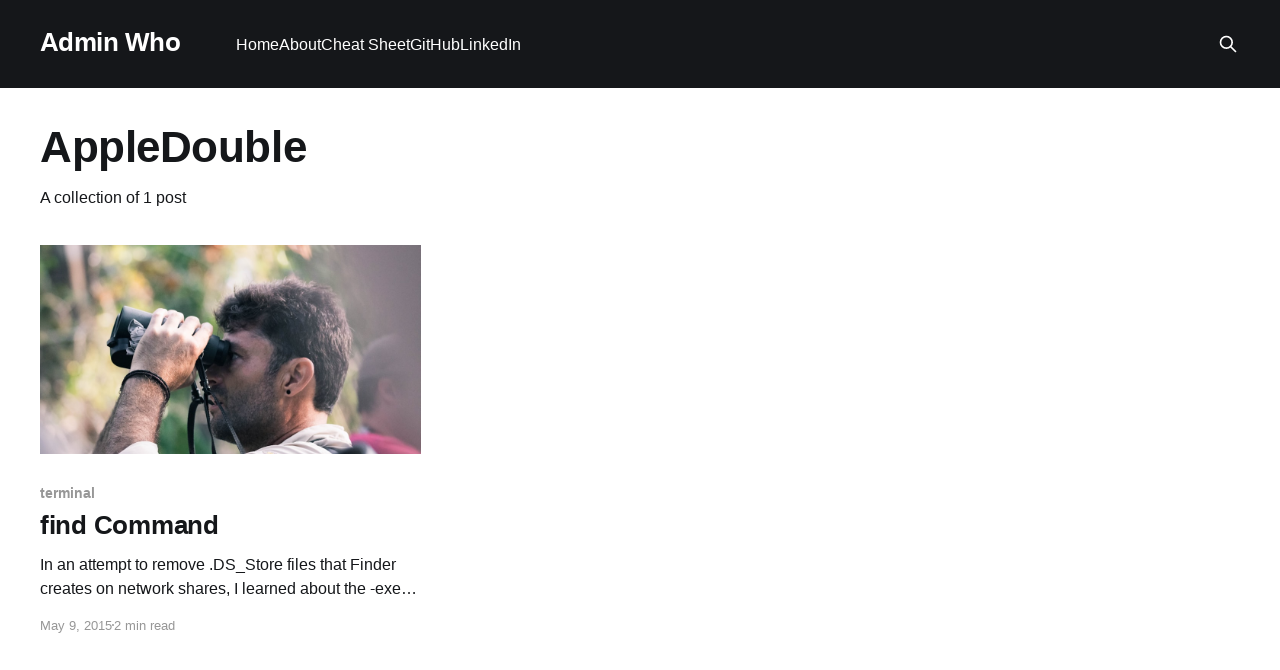

--- FILE ---
content_type: text/html; charset=utf-8
request_url: https://leonc.info/tag/appledouble/
body_size: 3077
content:
<!DOCTYPE html>
<html lang="en">
<head>

    <title>AppleDouble - Admin Who</title>
    <meta charset="utf-8" />
    <meta http-equiv="X-UA-Compatible" content="IE=edge" />
    <meta name="HandheldFriendly" content="True" />
    <meta name="viewport" content="width=device-width, initial-scale=1.0" />

    <link rel="stylesheet" type="text/css" href="/assets/built/screen.css?v=8f1c1b2db5" />

    <link rel="icon" href="https://leonc.info/content/images/size/w256h256/2019/06/10thsonic.png" type="image/png">
    <link rel="canonical" href="https://leonc.info/tag/appledouble/">
    <meta name="referrer" content="no-referrer-when-downgrade">
    
    <meta property="og:site_name" content="Admin Who">
    <meta property="og:type" content="website">
    <meta property="og:title" content="AppleDouble - Admin Who">
    <meta property="og:url" content="https://leonc.info/tag/appledouble/">
    <meta property="og:image" content="https://leonc.info/content/images/2019/05/EFD9DFA0-A6DA-479D-A905-AD19D627D74C.jpeg">
    <meta name="twitter:card" content="summary_large_image">
    <meta name="twitter:title" content="AppleDouble - Admin Who">
    <meta name="twitter:url" content="https://leonc.info/tag/appledouble/">
    <meta name="twitter:image" content="https://leonc.info/content/images/2019/05/EFD9DFA0-A6DA-479D-A905-AD19D627D74C.jpeg">
    <meta property="og:image:width" content="2000">
    <meta property="og:image:height" content="1079">
    
    <script type="application/ld+json">
{
    "@context": "https://schema.org",
    "@type": "Series",
    "publisher": {
        "@type": "Organization",
        "name": "Admin Who",
        "url": "https://leonc.info/",
        "logo": {
            "@type": "ImageObject",
            "url": "https://leonc.info/content/images/size/w256h256/2019/06/10thsonic.png",
            "width": 60,
            "height": 60
        }
    },
    "url": "https://leonc.info/tag/appledouble/",
    "name": "AppleDouble",
    "mainEntityOfPage": "https://leonc.info/tag/appledouble/"
}
    </script>

    <meta name="generator" content="Ghost 5.50">
    <link rel="alternate" type="application/rss+xml" title="Admin Who" href="https://leonc.info/rss/">
    
    <script defer src="https://cdn.jsdelivr.net/ghost/sodo-search@~1.1/umd/sodo-search.min.js" data-key="30f4bb87a55388ed13f74bc675" data-styles="https://cdn.jsdelivr.net/ghost/sodo-search@~1.1/umd/main.css" data-sodo-search="https://leonc.info/" crossorigin="anonymous"></script>
    
    <link href="https://leonc.info/webmentions/receive/" rel="webmention">
    <script defer src="/public/cards.min.js?v=8f1c1b2db5"></script>
    <link rel="stylesheet" type="text/css" href="/public/cards.min.css?v=8f1c1b2db5">
    <script defer src="/public/comment-counts.min.js?v=8f1c1b2db5" data-ghost-comments-counts-api="https://leonc.info/members/api/comments/counts/"></script><style>:root {--ghost-accent-color: #15171A;}</style>
    <link rel="stylesheet" href="https://cdnjs.cloudflare.com/ajax/libs/prism/1.29.0/themes/prism-solarizedlight.min.css" integrity="sha512-fibfhB71IpdEKqLKXP/96WuX1cTMmvZioYp7T6I+lTbvJrrjEGeyYdAf09GHpFptF8toQ32woGZ8bw9+HjZc0A==" crossorigin="anonymous" referrerpolicy="no-referrer" />

</head>
<body class="tag-template tag-appledouble is-head-left-logo has-cover">
<div class="viewport">

    <header id="gh-head" class="gh-head outer">
        <div class="gh-head-inner inner">
            <div class="gh-head-brand">
                <a class="gh-head-logo no-image" href="https://leonc.info">
                        Admin Who
                </a>
                <button class="gh-search gh-icon-btn" aria-label="Search this site" data-ghost-search><svg xmlns="http://www.w3.org/2000/svg" fill="none" viewBox="0 0 24 24" stroke="currentColor" stroke-width="2" width="20" height="20"><path stroke-linecap="round" stroke-linejoin="round" d="M21 21l-6-6m2-5a7 7 0 11-14 0 7 7 0 0114 0z"></path></svg></button>
                <button class="gh-burger"></button>
            </div>

            <nav class="gh-head-menu">
                <ul class="nav">
    <li class="nav-home"><a href="https://leonc.info">Home</a></li>
    <li class="nav-about"><a href="https://leonc.info/about/">About</a></li>
    <li class="nav-cheat-sheet"><a href="https://leonc.info/cheats/">Cheat Sheet</a></li>
    <li class="nav-github"><a href="https://www.github.com/FireAllianceNX">GitHub</a></li>
    <li class="nav-linkedin"><a href="https://www.linkedin.com/in/LeonChung">LinkedIn</a></li>
</ul>

            </nav>

            <div class="gh-head-actions">
                        <button class="gh-search gh-icon-btn" data-ghost-search><svg xmlns="http://www.w3.org/2000/svg" fill="none" viewBox="0 0 24 24" stroke="currentColor" stroke-width="2" width="20" height="20"><path stroke-linecap="round" stroke-linejoin="round" d="M21 21l-6-6m2-5a7 7 0 11-14 0 7 7 0 0114 0z"></path></svg></button>
            </div>
        </div>
    </header>

    <div class="site-content">
        
<main id="site-main" class="site-main outer">
<div class="inner posts">
    <div class="post-feed">

        <section class="post-card post-card-large">


            <div class="post-card-content">
            <div class="post-card-content-link">
                <header class="post-card-header">
                    <h2 class="post-card-title">AppleDouble</h2>
                </header>
                <div class="post-card-excerpt">
                        A collection of 1 post
                </div>
            </div>
            </div>

        </section>

            
<article class="post-card post tag-terminal tag-find tag-appledouble tag-dot_clean">

    <a class="post-card-image-link" href="/find-command/">

        <img class="post-card-image"
            srcset="https://images.unsplash.com/photo-1528911104572-560677f3996b?ixlib&#x3D;rb-1.2.1&amp;q&#x3D;80&amp;fm&#x3D;jpg&amp;crop&#x3D;entropy&amp;cs&#x3D;tinysrgb&amp;fit&#x3D;max&amp;ixid&#x3D;eyJhcHBfaWQiOjExNzczfQ&amp;w&#x3D;300 300w,
                    https://images.unsplash.com/photo-1528911104572-560677f3996b?ixlib&#x3D;rb-1.2.1&amp;q&#x3D;80&amp;fm&#x3D;jpg&amp;crop&#x3D;entropy&amp;cs&#x3D;tinysrgb&amp;fit&#x3D;max&amp;ixid&#x3D;eyJhcHBfaWQiOjExNzczfQ&amp;w&#x3D;600 600w,
                    https://images.unsplash.com/photo-1528911104572-560677f3996b?ixlib&#x3D;rb-1.2.1&amp;q&#x3D;80&amp;fm&#x3D;jpg&amp;crop&#x3D;entropy&amp;cs&#x3D;tinysrgb&amp;fit&#x3D;max&amp;ixid&#x3D;eyJhcHBfaWQiOjExNzczfQ&amp;w&#x3D;1000 1000w,
                    https://images.unsplash.com/photo-1528911104572-560677f3996b?ixlib&#x3D;rb-1.2.1&amp;q&#x3D;80&amp;fm&#x3D;jpg&amp;crop&#x3D;entropy&amp;cs&#x3D;tinysrgb&amp;fit&#x3D;max&amp;ixid&#x3D;eyJhcHBfaWQiOjExNzczfQ&amp;w&#x3D;2000 2000w"
            sizes="(max-width: 1000px) 400px, 800px"
            src="https://images.unsplash.com/photo-1528911104572-560677f3996b?ixlib&#x3D;rb-1.2.1&amp;q&#x3D;80&amp;fm&#x3D;jpg&amp;crop&#x3D;entropy&amp;cs&#x3D;tinysrgb&amp;fit&#x3D;max&amp;ixid&#x3D;eyJhcHBfaWQiOjExNzczfQ&amp;w&#x3D;600"
            alt="find Command"
            loading="lazy"
        />


    </a>

    <div class="post-card-content">

        <a class="post-card-content-link" href="/find-command/">
            <header class="post-card-header">
                <div class="post-card-tags">
                        <span class="post-card-primary-tag">terminal</span>
                </div>
                <h2 class="post-card-title">
                    find Command
                </h2>
            </header>
                <div class="post-card-excerpt">In an attempt to remove .DS_Store files that Finder creates on network shares, I
learned about the -exec option in the find command. Sometimes find can feel
overwhelming, especially when you've been spoiled by Spotlight or Google, but
basically it's formatted this way:

find [options] [path] [expression]


Back to</div>
        </a>

        <footer class="post-card-meta">
            <time class="post-card-meta-date" datetime="2015-05-09">May 9, 2015</time>
                <span class="post-card-meta-length">2 min read</span>
                <script
    data-ghost-comment-count="5cd1d8083824960794cf4098"
    data-ghost-comment-count-empty=""
    data-ghost-comment-count-singular="comment"
    data-ghost-comment-count-plural="comments"
    data-ghost-comment-count-tag="span"
    data-ghost-comment-count-class-name=""
    data-ghost-comment-count-autowrap="true"
>
</script>
        </footer>

    </div>

</article>

    </div>

    <nav class="pagination">
    <span class="page-number">Page 1 of 1</span>
</nav>

    
</div>
</main>

    </div>

    <footer class="site-footer outer">
        <div class="inner">
            <section class="copyright"><a href="https://leonc.info">Admin Who</a> &copy; 2026</section>
            <nav class="site-footer-nav">
                
            </nav>
            <div class="gh-powered-by"><a href="https://ghost.org/" target="_blank" rel="noopener">Powered by Ghost</a></div>
        </div>
    </footer>

</div>


<script
    src="https://code.jquery.com/jquery-3.5.1.min.js"
    integrity="sha256-9/aliU8dGd2tb6OSsuzixeV4y/faTqgFtohetphbbj0="
    crossorigin="anonymous">
</script>
<script src="/assets/built/casper.js?v=8f1c1b2db5"></script>
<script>
$(document).ready(function () {
    // Mobile Menu Trigger
    $('.gh-burger').click(function () {
        $('body').toggleClass('gh-head-open');
    });
    // FitVids - Makes video embeds responsive
    $(".gh-content").fitVids();
});
</script>

<script src="https://cdnjs.cloudflare.com/ajax/libs/prism/1.29.0/components/prism-core.min.js" integrity="sha512-9khQRAUBYEJDCDVP2yw3LRUQvjJ0Pjx0EShmaQjcHa6AXiOv6qHQu9lCAIR8O+/D8FtaCoJ2c0Tf9Xo7hYH01Q==" crossorigin="anonymous" referrerpolicy="no-referrer"></script>
<script src="https://cdnjs.cloudflare.com/ajax/libs/prism/1.29.0/plugins/autoloader/prism-autoloader.min.js" integrity="sha512-SkmBfuA2hqjzEVpmnMt/LINrjop3GKWqsuLSSB3e7iBmYK7JuWw4ldmmxwD9mdm2IRTTi0OxSAfEGvgEi0i2Kw==" crossorigin="anonymous" referrerpolicy="no-referrer"></script>

</body>
</html>
